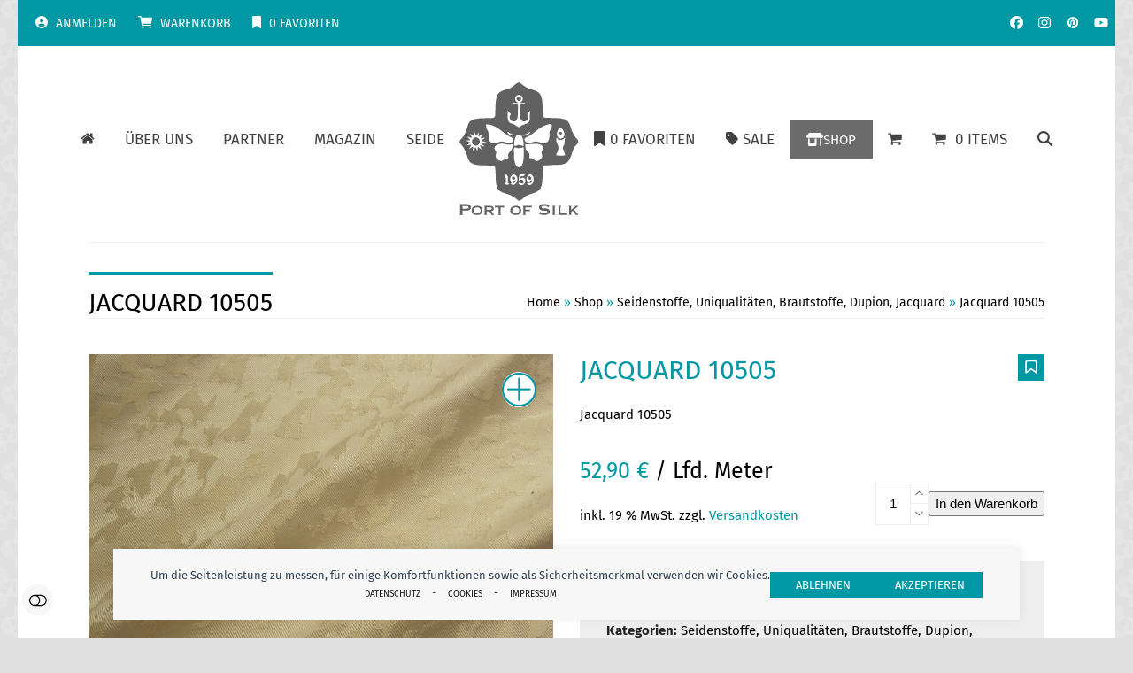

--- FILE ---
content_type: text/css
request_url: https://www.portofsilk.de/wp-content/themes/total-child/style.css?ver=6.3
body_size: 6772
content:
/*
Theme Name: Total Child
Theme URI: http://totalwptheme.com
Description: Total WordPress theme example child theme.
Author: AJ Clarke
Author URI: http://totalwptheme.com
Template: Total
Version: 1.2
*/

/* Parent stylesheet should be loaded from functions.php not using @import */






.right {
    float:right;
}
.no-icon-margin .link-inner {
	margin-top: -5px !important;
}
/*
.navbar-style-five .dropdown-menu>li {
    vertical-align: baseline !important;
}    
*/
/*LANGUAGE SWITCH*/
.lang_switch, .lang_switch li {
    display: inline;
}
.lang_switch {
    margin-right:20px;
}

/*MOBILE LOGO*/
@media only screen and (max-width: 1199px) {
	#site-header-inner #site-logo {
		margin: 0 auto !important;
	}

	.home .vc_btn3  {
		width: 100%;
		text-align: center;
		margin-top: 25px;
	}

	.wpex-sticky-header-holder.not-sticky {
		border-bottom: 0;
		-webkit-box-shadow: none;
		-moz-box-shadow: none;
		box-shadow: none;
	}
}

.mycolor a {
    background: #0098a5 !important;
    color: #fff !important;
}

/*BLOG*/
.blog-entry a.blog-entry-media-link {
    background-color: #000;
    max-height: 190px;
}
.blog-entry-media img {
    width: auto;
    height: 190px !important;
    margin: 0 auto;
}
.wpex-slider {
    background-color: #000;
}
.blog-entry.grid-entry-style .blog-entry-excerpt {
    color: #666666;
    font-size: 13px;
    font-style: italic;
    margin-bottom: 0;
}

/*
#menu-main {
    width: 100%;
    margin: 0;
    padding: 0 295px 0 295px !important;
}*/

/*FORM */
.wpcf7-form input[type="text"], .wpcf7-form input[type="email"], .wpcf7-form textarea {
    margin-bottom: 15px !important;
    width: 100%;
}
.wpcf7-form textarea {
    height: 100px;
}    

/*FOOTER
#footer-inner {
    border-top: 1px solid #000;	
}

#footer-bottom-inner {
    border-top: .5px solid #000;
}*/

.footer-widget {
    padding-bottom: 20px;
}

.footer-widget .widget-title {
    color: #464646 !important;
}

/*BORDER TOP PAGE TITLE*/
.page-header-title span {
    padding-top: 15px;
    border-top: 3px solid #0098A5;
}

/*HEADER*/
.topbar-cart-link {
    margin-left: 20px;
}

/*unterheader abstand*/
.wpex-sticky-header-holder{    
    margin-bottom: 25px
}

/*not scrolled*/
.wpex-sticky-header-holder.not-sticky {
    border-bottom: .7px solid #000;
    -webkit-box-shadow: 0px 2px 5px rgba(0,0,0,0.1);
    -moz-box-shadow: 0px 2px 5px rgba(0,0,0,0.1);
    box-shadow: 0px 2px 5px rgba(0,0,0,0.1);
    /*
    -ms-transform: translate3d(0, 0, 0);
    -webkit-transform: translate3d(0, 0, 0);
    -o-transform: translate3d(0, 0, 0);
    -moz-transform: translate3d(0, 0, 0);
    transform: translate3d(0, 0, 0);
    */
}
/*scrolled*/
#site-header-sticky-wrapper.is-sticky #site-header {
    border-bottom: .7px solid #000;
}    
/*
#site-header-sticky-wrapper.is-sticky #site-header {
    background: #ffffffeb;
} 
*/
/*
.wpex-sticky-header-holder {
    border-bottom: none !important;
}    
*/

/*logo*/
#site-logo img {
    -webkit-filter: grayscale(100%) contrast(150%);
}


/*align nav bar bottom
.navbar-style-five .dropdown-menu>li {
    vertical-align: bottom;
}*/	

.navbar-style-five .dropdown-menu>li>a {
    height: auto;
    line-height: inherit;
}

.navbar-style-five .dropdown-menu>li>a {
    height: 24px;
}

.navbar-style-five .dropdown-menu>li>a>span.link-inner {
    padding: 0.5em 1.0em;
}

/*ICON MENU (added non icon margin in menu editor*/
#menu-main .fa {
    /* color: #ffffff; */
    border-radius: 50%;
    font-size: 30px;
    border: 1px solid #656565;
    color: #656565;
    /* background: #ad221f; */
    padding: 10px;
}

#menu-main .fa, #menu-main .wcmenucart-count {
    margin-top: -18px !important;    
}




.menu-item-logo {
    margin-top: -20px;
}




























/*YITH BADGE*/
/*
 * removed cuase i dont have the image in the big picture anymore broke gallery functino also thi s affected badges in fotoer of single product detail page
.single-product .yith-wcbm-badge img {
	    width: 120px !important;
}*/
/*.post-type-archive-product */
.yith-wcbm-badge img {
	    width: 70px !important;
}


/*on sale button*/
.woocommerce span.onsale, .woocommerce div.outofstock-badge {
    z-index:1;
	padding: 5px !important;	
	font-size: 0.75em !important;	
}	

.woocommerce span.onsale {
    /*background-color: #b7166b;*/
    border-radius: 50% !important;
    width: 50px !important;
    height: 50px !important;
    /* align-items: center; */
    padding: 0 0 0 10px !important;
    display: flex !important;
    align-items: center;
    /* text-align: center; */
    font-weight: 700 !important;
}

/*produzct desc panbel no extra heading. tab title is heading*/
.woocommerce-Tabs-panel h2 {
	display:none;
}


/*WIDGET - CATEGORY WIDGET - POSITION COUNTER */
.widget_product_categories .count {
    float: right;
}
.widget_product_categories li {
    padding-right: 0;
}
.widget_product_categories li, .widget_layered_nav li, .widget-recent-posts-icons li, .site-footer .widget_nav_menu li,
.woocommerce-widget-layered-nav-list li {
    padding: 6px 0 !important;
}


/*CART*/
.woocommerce .cart-collaterals .cross-sells, .woocommerce-page .cart-collaterals .cross-sells {
    width: 25%; /*30*/
}
.woocommerce .cart-collaterals .cart_totals, .woocommerce-page .cart-collaterals .cart_totals {
    width: 50%; /*65*/
}
.delivery-time-info {
    margin: 0;
}
.widget_shopping_cart_content .woocommerce-price-suffix {
	display: inline;
}
.woocommerce-price-suffix {
    font-size: 70%;
    color: #bfbfbf;
}
.woocommerce-mini-cart__total.total {
	display: inline-block;
}
.product p.wc-gzd-additional-info {
    font-size: .7em;
    margin: 0 !important;
}

/*CART - GERMANIZED ADDS LINE SO REPAIR BORDER*/
.woocommerce-cart .cart-collaterals .cart_totals .order-total th, .woocommerce-cart .cart-collaterals .cart_totals .order-total td {
    border-bottom: none !important;
}
.woocommerce-cart .cart-collaterals .cart_totals .order-tax th, .woocommerce-cart .cart-collaterals .cart_totals .order-tax td {
  border-bottom: 1px solid #d8d8d8;
}


/*CHECKOUT - GERMANIZED CHANGES CHECKOUT PAGE MAKE TABLER FULLWIDTH OR IT LOOKS FUNNY*/
.woocommerce table.shop_table.woocommerce-checkout-review-order-table {
    width: 100%;
}
.form-row .legal .terms .wc-terms-and-conditions {
    padding: 25px;
    border: 1px solid #eee;
    width: 100%;
    margin-top: 25px;
}

/*CHECKOUT - BUTTON RIGHT*/
/*table products review bg color - white so images are free*/
.woocommerce-checkout .shop_table {
    background-color: #fff;
}
.woocommerce-checkout .form-row.place-order {
    clear: both;
}
.woocommerce-checkout #place_order {
    width: auto;
    float: right;
}

/*CHECKOUT - PAYMENT FULL WITH*/
.woocommerce-checkout-payment {
    float: inherit;
    width: 100%;
}

/*CHECKOUT - FORM SELECT2*/
.woocommerce form .form-row.woocommerce-validated .select2-container, .woocommerce form .form-row.woocommerce-validated input.input-text, .woocommerce form .form-row.woocommerce-validated select,
.woocommerce-input-wrapper select {
	display: inline-block;
	color: #777;
	padding: 6px 12px;
	font-family: inherit;
	font-weight: inherit;
	font-size: 1em;
	line-height: 1.65;
	max-width: 100%;
	border: 1px solid #eee;
	background: #f7f7f7;
	border-radius: 0;
	-webkit-appearance: none;
	-moz-appearance: none;
	appearance: none;
}
.select2-container--default .select2-selection--single {
	background-color: unset !important; 
	border: none !important; 
	border-radius: 0;
}






/*PRODUCT FILTER PLUGIN WC*/
.wcapf-dropdown-nav {
    border: 1px solid #aaa !important;
    padding: 5px 0 5px 0;
    border-radius: 3px;
}
.wpex-select-wrap {
    color: #888;
    font-size: 1em;
    height: 36px !important;
    font-weight: 300;
    line-height: 36px !important;
    border: 1px solid #e8e8e8;
    margin-right: 6px;
    background: #fff;
    font-family: Roboto;	
}
.wcapf-active-filters a.reset:before {
	display: none;
}
.wcapf-active-filters a.reset {
	position: relative;
	top: 20px;
	border-radius: 0;
	color: #ffffff;
	background: #000000;
	padding: 0.5em 1em;
	font-family: inherit;
	font-size: .923em;
	font-weight: 400;
	margin: 0;
	border: 0;
	cursor: pointer;
	line-height: 1.65;
	-webkit-appearance: none;
	-webkit-font-smoothing: inherit;
	text-decoration: none !important;
	max-width: 100%;
	transition: 0.15s all ease;
	text-transform: uppercase;
	float:right;
}
.wcapf-active-filters a.reset:hover {
	background-color: #b7166b;
}
/*AJAX UPDATE FOR SHOP NEW ZINDES FOR ROTATOR*/
.wcapf-before-update {
	z-index:1000 !important;
}









/*WOOCOMMERCE*/
.woocommerce .cart-collaterals .cross-sells>h2, .woocommerce .cart-collaterals .cart_totals>h2 {
    margin: 0 -20px 20px !important;
}

.woocommerce-cart .cart-collaterals .cart_totals table {
    border: 1px solid #0098a5 !important;
}



/*resuts count border radius merge wirth style.css*/
/*
.woocommerce .woocommerce-result-count, .wpex-select-wrap select, .wcapf-dropdown-nav {
	border: 1px solid #aaa !important;

	color: #888;
	font-size: 1em;
	height: 36px;
	line-height: 36px;
	padding: 0 1em;
	border: 1px solid #e8e8e8 !important;
	margin-right: 6px;

	//padding: 5px 0 5px 0;
	border-radius: 5px;
}
*/



/*DONT SHOW STEUER BEREICH IN MINICARTT*/
.total.total-cart-tax.wc-gzd-total-mini-cart {
	display:none; 
}
/*MINICART ZWISCHENSUMME GROSS*/
.woocommerce-mini-cart__total.total {
	width:100%;
	padding-bottom: 0 !important;
}
/*MINICART ZWISCHENSUMME GROSS*/
.widget_shopping_cart_content .woocommerce-price-suffix {
    display: block;
    float: right;
    padding-right: 20px;
}
/*MINICART SHADOW*/
#current-shop-items-dropdown {
    -webkit-box-shadow: 0 0 20px #00000050;
    box-shadow: 0 0 20px #00000050;
    margin-top: -50px;
}

.tinvwl-product-make-remove.theme-button {
	background-color: #d8d8d8;
}

body .fancybox-is-open .fancybox-bg {
    opacity: 0.95;
    background: #fff;
}

.megamenu > ul.sub-menu  {
    width: 104% !important;
    left: -2% !important;
}

#site-logo.header-five-logo.display {
    margin-top: 40px;
}

#site-navigation .dropdown-menu ul.sub-menu li.menu-item a:hover,
#site-navigation .dropdown-menu ul.sub-menu li.current-menu-item a {
    background: #0098a5;
    color: #fff;
}

#site-navigation .dropdown-menu ul.sub-menu li.menu-button.menu-item a {
	background: #6b6b6b;
}

#site-navigation .menu-button >a >span.link-inner { 
	background-color: #6b6b6b !important;
}

/*.woocommerce .product span.onsale {display:none !important;}*/

/*MINI CART*/
#current-shop-items-dropdown .woocommerce-mini-cart__empty-message {
    white-space: normal !important;
}

/*SERACH FS*/
.wpex-fs-overlay {
    background: rgba(255, 255, 255, 0.95);
}
#wpex-searchform-overlay input[type="search"] {
    color: #0098a5;
    border-bottom: 3px solid rgba(0, 0, 0, 0.2);
}

/**/
@media (min-width: 900px) { 
	main {
		padding: 0 80px;
	}
	#footer-bottom {
		padding: 50px;
	}
}

/*
.tagged_as {
	position: relative;
    left: 90px;
}

.tagged_as .t-label {
    margin-left: -90px;
}

.product_meta .t-label {
    display: inline-block;
    min-width: 90px;
}
*/

/*LOGIN*/
.woocommerce-form label {
	width: 280px;
	display: inline-block;
}



/*WISHLIST BUTTON*/

.tinvwl_add_to_wishlist_button {
	cursor: pointer;
	/*display: block;*/
}
/*
.single-product .cart .tinvwl-after-add-to-cart {
	float:right;
}*/
.tinv-wraper.woocommerce.tinv-wishlist.tinvwl-after-add-to-cart {
   /*width: 100%; want the merken button in line right of the add to cart*/
	width: unset;
}

.tinv-wraper woocommerce.tinv-wishlist.tinvwl-after-add-to-cart{
    float: right;
}
.tinv-wishlist.tinvwl-after-add-to-cart .tinvwl_add_to_wishlist_button {
    margin-top: 0 !important;
}

.single-product .cart .tinvwl-after-add-to-cart {
    float: right;
	
	/*left want the merken button in line right of the add to cart
    margin: 10px 0 25px 0px;*/
}

.tinv-wishlist.tinvwl-after-add-to-cart .tinvwl_add_to_wishlist_button {
	margin-top: 0;
}
.tinvwl_add_to_wishlist_button {
	margin: 0;
}
.tinvwl_add_to_wishlist_button {
	text-transform: uppercase;
	font-weight: 600;
	height: 36px;
	line-height: 36px;
	padding-top: 0;
	padding-bottom: 0;
	letter-spacing: 0.5px;
	font-size: 0.923em;
}

.berocket_aapf_reset_button {
	background-color: #0098a5;
	color: #fff;
	padding: .538em 1.077em;
	font-family: inherit;
	-webkit-appearance: none;
	-webkit-font-smoothing: inherit;
	text-decoration: none !important;
	max-width: 100%;
	transition: 0.15s all ease;
	border-radius: 3px;
	border: 0;
	width: 100%;

	text-transform: uppercase;
	font-weight: 600;
	height: 36px;
	line-height: 36px;
	padding-top: 0;
	padding-bottom: 0;
	letter-spacing: 0.5px;
	font-size: 0.923em;
	cursor: pointer;
}


/*BEROCKET AJAX FILTERS*/
.berocket_aapf_widget {
    margin-right: 0 !important;
}
/*
.berocket_aapf_widget-title {
	display:none !important;
}
*/

.select2-container--default .select2-selection--multiple .select2-selection__rendered li {
    padding-top: 5px;
}

.berocket_aapf_widget.berocket_style_block {
	background-color: #f1f1f1;
	padding: 25px;
}
.br_child_toggle  {
	float:right;
}
.berocket_single_filter_widget #berocket_aapf_group-3-1 input {
	display: none;
}
.berocket_single_filter_widget #berocket_aapf_group-3-1 label {
	color: #0098a5;
	text-transform: uppercase;
	font-weight: 600;
	height: 36px;
	line-height: 36px;
	padding-top: 0;
	padding-bottom: 0;
	letter-spacing: .5px;
	font-size: .923em;
	cursor: pointer;
}



.woocommerce .products .product {
    margin-top: 40px;
}
.wpex-loop-product-images {
    margin-bottom: 10px;
}

.br_unselect_all {display:none;}

/*tax and versand in einer zeile mit preis in loop*/
li.wpex-woo-entry .product-details {
	display: inline !important;
}

li.wpex-woo-entry .price {
	display: inline !important;
}
/*
h2.woocommerce-loop-product__title {
	min-height: 60px;
}

li.wpex-woo-entry .wc-gzd-additional-info.tax-info {
display: inline !important;
}
*/

#top-bar-social-list {
	list-style : none; 
}
#top-bar-social-list lie {
	display: inline; 
}

#top-bar a {
    color: #fff;
}



@-webkit-keyframes rotating /* Safari and Chrome */ {
	from {
		-webkit-transform: rotate(0deg);
		-o-transform: rotate(0deg);
		transform: rotate(0deg);
	}
	to {
		-webkit-transform: rotate(360deg);
		-o-transform: rotate(360deg);
		transform: rotate(360deg);
	}
}
@keyframes rotating {
	from {
		-ms-transform: rotate(0deg);
		-moz-transform: rotate(0deg);
		-webkit-transform: rotate(0deg);
		-o-transform: rotate(0deg);
		transform: rotate(0deg);
	}
	to {
		-ms-transform: rotate(360deg);
		-moz-transform: rotate(360deg);
		-webkit-transform: rotate(360deg);
		-o-transform: rotate(360deg);
		transform: rotate(360deg);
	}
}
/*
.tinvwl_add_to_wishlist_button.tinvwl-icon-heart.tinvwl-product-already-on-wishlist.theme-button.tinvwl-position-after.ftinvwl-animated.inited-add-wishlist.ftinvwl-pulse:before {
	font-family: ticons !important;
	content: "\f013" !important;
}
*/
.tinvwl_add_to_wishlist_button.tinvwl-icon-heart.tinvwl-product-already-on-wishlist.theme-button.tinvwl-position-after.ftinvwl-animated.inited-add-wishlist.ftinvwl-pulse:before {
    font-family: enym !important;
    content: "\e930" !important;
}

span.wishlist_products_counter.top_wishlist-heart:before, 
a.sidr-class-wishlist_products_counter.sidr-class-top_wishlist-heart:before {

}

.ftinvwl-pulse.ftinvwl-animated::before {

	-webkit-animation: rotating 2s linear infinite;
	-moz-animation: rotating 2s linear infinite;
	-ms-animation: rotating 2s linear infinite;
	-o-animation: rotating 2s linear infinite;
	animation: rotating 2s linear infinite;
}








/*MEGA-MENU - CAST SHADOW*/

#site-navigation .dropdown-menu ul.sub-menu {
    background: #f1f1f1;
}
#site-navigation li.megamenu>ul.sub-menu, ul.sub-menu {
	/*box-shadow: 0px 10px 15px rgba(0,0,0,0.1);*/
	box-shadow: 0px 5px 7px rgba(0,0,0,0.1);
	background-color: #f1f1f1;
	
}

/*megamenu 3rd level font*/
#site-navigation li.megamenu>ul.sub-menu>li ul.sub-menu>li>ul.sub-menu a .link-inner {
	font-size: 12px !important;
	padding: 8px 5px 8px 12px;
}
/*megamenu after 3rd level startleft again*/
#site-navigation li.megamenu>ul.sub-menu>li>ul.sub-menu>li {
	clear: both !important;
}

#site-navigation .dropdown-menu li a .fa {
	margin-right: 0px;
}




/*---------------------------*/
/*MY WOO PRODUCTS FILTER TREE*/
details:not(:open) > ::marker {
	font-family: enym;
	content: "\e92e";
}
details:open > ::marker {
    font-family: enym;
    content: "\e924";
}

details span {
	padding-left: 6px;
}

/*PARENT OR SINGLE ITEM*/
details,
a.no-child {
	margin-block-end: 0; /*BEFORE: *var(--wpex-el-margin-bottom); 20px;*/ /*ADD THIS IF YOU WANT SINGLE BUTTONS search bott 1/2 */
    border: var(--wpex-outline-btn-border-width, 2px) solid var(--wpex-accent);
	border-bottom: 0;
    font-weight: var(--wpex-bold);
    color: var(--wpex-accent);
	padding: var(--wpex-btn-padding);
	font-size: var(--wpex-btn-font-size);
    font-family: var(--wpex-btn-font-family);
    font-style: var(--wpex-btn-font-style);
    text-transform: var(--wpex-btn-text-transform);
    letter-spacing: var(--wpex-btn-letter-spacing);
    line-height: var(--wpex-btn-line-height);
    font-weight: var(--wpex-btn-font-weight);
}

/*REMOVE THIS IF YOU WANT SINGLE BUTTONS search bott 2/2 */
details:last-child,
details ul li:last-child a,
.woo-cards-product-filter a:not(.sub-details):last-child {
	/*margin-block-end: 20px;*/
    border-bottom: var(--wpex-outline-btn-border-width, 2px) solid var(--wpex-accent);
}


/*PARENT OR SINGLE ITEM HOVER*/
details:not(:open):hover,
details:not(:open):hover summary,
a.no-child:hover,
a[data-vcex-selected="1"] {
	background: var(--wpex-accent);
	color: #fff;
	text-decoration: none !important;
}
/*CHILD ITEM LIST*/

details ul {
	margin: 10px 0 0 0 !important;
}
/*CHILD ITEM*/
details a {
	border: var(--wpex-outline-btn-border-width, 2px) solid var(--wpex-accent);
    padding: 15px;
/*    margin-left: 16px;*/
    display: block;
	margin-block-end: 0 !important;
}
/*CHILD ITEM HOVER*/
details a:hover {
	background: var(--wpex-accent);
	color: #fff;
	text-decoration: none !important;
}

/*LOADING OPACITY*/
.wpex-post-cards--loading .wpex-post-cards-inner {
	opacity: .3;
}
/*---------------------------*/




/*---------------------------*/
/*FAVORITES SPINNER*/

.simplefavorite-button.active,
.simplefavorite-button.loading,
.woocommerce button:disabled {
	opacity: 1 !important;
}
button.simplefavorite-button {
    width: 20px;
    height: 20px;
    position: absolute;
    right: 15px;
    /* top: 5px; */
    background: none;
    border: none;
    cursor: pointer;
    color: transparent; /*versteckt buttonlabel*/
    padding: 5px;
    z-index: 1;
    background-color: var(--wpex-accent);
    height: 30px;
    width: 30px;
}
.sf-icon-spinner-wrapper {
	position: absolute;
}
.simplefavorite-button::before {
	width: 20px;
	height: 20px;

	content: "";
	display: block;
	background: url('data:image/svg+xml;utf8,<svg fill="none" stroke="%23fff" stroke-width="2" viewBox="0 0 24 24" xmlns="http://www.w3.org/2000/svg"><path stroke-linecap="round" stroke-linejoin="round" d="M5 5v14l7-5 7 5V5a2 2 0 00-2-2H7a2 2 0 00-2 2z"/></svg>') no-repeat center center;
	background-size: contain;
	transition: background-image 0.2s ease;
		color: var(--wpex-accent);

}

/* Aktiver Zustand (Favorisiert) */
.simplefavorite-button.active::before {
	background-image: url('data:image/svg+xml;utf8,<svg fill="%23fff" viewBox="0 0 24 24" xmlns="http://www.w3.org/2000/svg"><path d="M5 3a2 2 0 0 0-2 2v16l9-6 9 6V5a2 2 0 0 0-2-2H5z"/></svg>');
}

/* Loading-Zustand: Kreispfeil + Rotation */
.simplefavorite-button.loading::before {
  background-image: url('data:image/svg+xml;utf8,<svg xmlns="http://www.w3.org/2000/svg" fill="%23fff" stroke="none" stroke-width="2" viewBox="0 0 24 24"><path d="M12 4V1L8 5l4 4V6c3.3 0 6 2.7 6 6 0 .5-.1 1-.2 1.5l1.5 1.5c.5-1.2.7-2.4.7-3.7 0-4.4-3.6-8-8-8zM4.7 6.5C4.2 7.7 4 8.9 4 10c0 4.4 3.6 8 8 8v3l4-4-4-4v3c-3.3 0-6-2.7-6-6 0-.5.1-1 .2-1.5L4.7 6.5z"/></svg>');
  animation: spin 1s linear infinite;
}
/*---------------------------*/








.vcex-no-posts-found {
    padding: 10px;
    background-color: var(--wpex-red);
    color: #fff;
    width: fit-content;
}

.vcex-navbar-mobile-select select {
	font-family: 'Fira Sans', sans-serif;
    font-weight: 300;
    font-size: 15px;
    color: #000000;
}
.wpex-sticky {
    inset-block-start: 0;
}

/*FAVORITES*/
.simplefavorites-clear {
    display: inline-block;
    cursor: pointer;
    -webkit-appearance: none;
    -webkit-font-smoothing: inherit;
    text-decoration: none !important;
    text-align: center;
    max-width: 100%;
    padding: var(--wpex-btn-padding);
    transition: .15s all ease;
    background-color: var(--wpex-btn-bg, var(--wpex-accent));
    background-image: var(--wpex-btn-img);
    border-radius: var(--wpex-btn-border-radius);
    border-width: var(--wpex-btn-border-width);
    border-style: var(--wpex-btn-border-style);
    border-color: var(--wpex-btn-border-color, currentColor);
    color: var(--wpex-btn-color, var(--wpex-on-accent));
    font-size: var(--wpex-btn-font-size);
    font-family: var(--wpex-btn-font-family);
    font-style: var(--wpex-btn-font-style);
    text-transform: var(--wpex-btn-text-transform);
    letter-spacing: var(--wpex-btn-letter-spacing);
    line-height: var(--wpex-btn-line-height);
    font-weight: var(--wpex-btn-font-weight);

	float: right;
}

/*SINGLE PRODUCT*/
/*gallery thumbnails soft crop*/

.woocommerce-product-gallery .flex-control-thumbs img {
    height: 100px;
    object-fit: cover;
}

.widget_shopping_cart .shipping-costs-cart-info,
.widget_shopping_cart .woocommerce-mini-cart__empty-message{
    padding: 0 20px 0 20px;
}

.out-of-stock-message {
	position: absolute;
    z-index: 1000;
    top: 20px;
    width: fit-content;
    margin: 0;
    background-color: #D75440;
    color: #fff;
    padding: 16px 10px;
	font-size: 0.75em !important;
    font-weight: 700 !important;
	text-transform: uppercase;
	border-radius: 0 15px 15px 0;
}

.woocommerce-product-gallery__image img {
	width: 100%;
}
.vcex-wc-template-part.vcex-wc-template-part--loop__sale-flash {
	position: absolute;
	z-index: 1;
	top: 20px;
	left: 35px;
}
.single-product .wpex-woocommerce-product-qty-btn-wrapper {
	float: right;
}
.single-product .wpex-woocommerce-product-qty-btn-wrapper .quantity {
    height: 48px;
}


/*PRODUCT ITEM fix button widths*/
.add_to_cart_button.ajax_add_to_cart,
.added_to_cart.wc-forward,
.vcex-wc-template-part--loop__add-to-cart .button.product_type_simple {
	width: 100%;
}
/*
.product-item-img {
    min-height: 170px;
}
*/




/*PARENT ITEM OPEN
details:open {
	border: var(--wpex-outline-btn-border-width, 2px) solid currentColor;
	padding-bottom: 0;
}*/

h2.wp-block-heading {
	margin-top: 100px !important;
}

.wp-element-caption {
	text-align: center;
	font-size: .9em;
	color: #0098A5;
}

.logo-container img {
	max-height: 100% !important;
}

/*#site-header {
    height: 300px !important;
}
*/


/* Show the dropdown menu on hover */
#top-bar-content li.gtranslate-parent:hover ul.sub-menu {
	display: block !important;
	transition: all 1.5s ease;
}
#top-bar-content li.gtranslate-parent a + ul.sub-menu {
	display: none;
	position: absolute;
	background-color: #fff;
	min-width: 160px;
	box-shadow: 0px 8px 16px 0px rgba(0,0,0,0.2);
	z-index: 100;
	margin-left: 0px;
}
#top-bar-content li.gtranslate-parent a + ul.sub-menu li {
	display: block;
}
#top-bar-content li.gtranslate-parent a + ul.sub-menu li a {
	color: #000;
    padding: 15px;
	font-size:13px;
}
#top-bar-content li.gtranslate-parent a + ul.sub-menu li a:hover {
    color: #55b9a7 !important;

    text-decoration: none;
}

/*KASSE LABELS ENTFERNEN*/
.woocommerce-billing-fields__field-wrapper label, .woocommerce-shipping-fields__field-wrapper label {
    display: none !important;
}
/*span#select2-billing_country-container*/
.address-field .select2 {
    display: inline-block;
    color: #616161;
    padding: 6px 10px;
    font-family: inherit;
    font-weight: inherit;
    font-size: 1em;
    line-height: 1.65;
    max-width: 100%;
    border: 1px solid #e1e1e1;
    background: #fff;
    border-radius: 3px;
    text-align: inherit;
    -webkit-appearance: none;
    -moz-appearance: none;
    appearance: none;
    width: 100%;
}
.select2-container .select2-selection--single .select2-selection__rendered {    
    padding-left: 0 !important;
}
/*hide required stars*/
.woocommerce form .form-row .required {
    visibility: hidden;
}
/*hide paypal logo*/
.wc_payment_method.payment_method_paypal img {
    display: none;
}
/*indent payment descriptions*/
.wc_payment_methods.payment_methods.methods p {
    margin-left: 22px;
    display: block;
    font-size: 15px;
}
/*indent required legal checkboxes*/
.validate-required .woocommerce-form__label.woocommerce-form__label-for-checkbox.checkbox {
    display: block !important;
    padding-left: 23px;
    text-indent: -23px;
}
/*coloring for required legal checkboxes*/
#order_review .wc-gzd-checkbox-placeholder p.form-row {
    padding: 10px;
    background-color: #0098a5;
	color: #fff;
}
#order_review .wc-gzd-checkbox-placeholder p.form-row a {
	color: #fff;
	text-decoration: underline;
}


.widget_yith_wc_category_accordion ul.ywcca_category_accordion_widget {
    padding-left: 0px !important;
}
.widget_yith_wc_category_accordion ul.children {
    margin-left: 20px;
}
.widget_yith_wc_category_accordion ul.ywcca_category_accordion_widget li i.icon-plus,
.widget_yith_wc_category_accordion ul.ywcca_category_accordion_widget li i.icon-minus {
    top: 6px;
    position: relative;
}


.bapf_sfilter .bapf_cchild, .bapf_sfilter .bapf_ochild {
    position: relative !important;
    top: -23px !important;
    display: inline !important;
    /*padding-left: 250px !important;*/
}

.bapf_sfilter .bapf_cchild, .bapf_sfilter .bapf_ochild {
    position: relative !important;
    top: -23px !important;
    display: inline-block !important;
    /* padding-left: 250px !important; */
    text-align: right !important;
    width: 100% !important;
}

.form-row.notes {
    /* border: 1px solid #000; */
    padding: 20px;
    border-radius: 3px;
    background-color: #0098a5;
    color: #fff;
}
